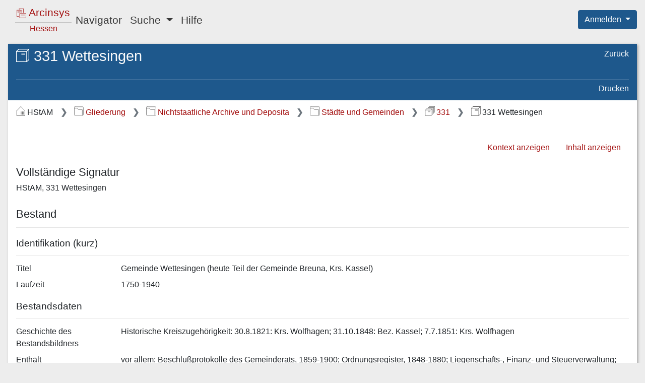

--- FILE ---
content_type: image/svg+xml;charset=UTF-8
request_url: https://arcinsys.hessen.de/arcinsys/images/icons/svg/i_dark_archiv.svg
body_size: 1329
content:
<?xml version="1.0" encoding="UTF-8"?>
<!-- Created with Inkscape (http://www.inkscape.org/) -->
<svg width="20" height="20" version="1.1" viewBox="0 0 20 20" xmlns="http://www.w3.org/2000/svg">
 <g transform="matrix(.89413 0 0 .92926 -1.4757 -1.0914)" fill="none" stroke="#424242" stroke-linecap="round" stroke-miterlimit="3">
  <path d="m13.482 13.402v6.0524" stroke-width="1.0017" style="paint-order:fill markers stroke"/>
  <path d="m16.444 13.402v6.0524" style="paint-order:fill markers stroke"/>
  <path d="m19.405 13.402v6.0524" style="paint-order:fill markers stroke"/>
  <g>
   <path d="m12.983 1.6677 9.3805 9.3171" stroke-linecap="round" stroke-linejoin="bevel" stroke-width="1.0017" style="paint-order:stroke fill markers"/>
   <path d="m12.726 1.6677-9.3803 9.3174" stroke-width="1.0017" style="paint-order:fill markers stroke"/>
   <path d="m3.2989 22.204h19.066" stroke-linejoin="bevel" stroke-width="1.0021" style="paint-order:fill markers stroke"/>
   <path d="m22.37 11.06v11.079" fill="none" stroke="#424242" stroke-linecap="round" stroke-miterlimit="3" stroke-width="1.0017" style="paint-order:markers fill stroke"/>
   <path d="m3.3128 11.06v11.079" fill="none" stroke="#424242" stroke-linecap="round" stroke-miterlimit="3" stroke-width="1.0017" style="paint-order:markers fill stroke"/>
  </g>
 </g>
</svg>
